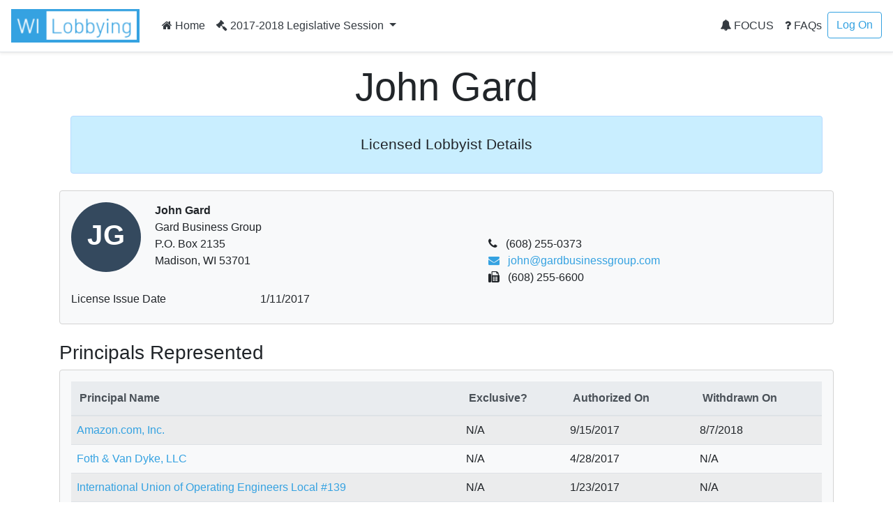

--- FILE ---
content_type: text/html; charset=utf-8
request_url: https://lobbying.wi.gov/Who/LobbyistInformation/2017REG/Information/8220
body_size: 6450
content:

<!DOCTYPE html>
<html lang="en-US">
<head>
    <meta charset="UTF-8">
    
    <meta name="viewport" content="width=device-width, initial-scale=1">
    <meta name="description" content="Lobbying in Wisconsin" />
    <link rel="profile" href="http://gmpg.org/xfn/11">
    <title>John Gard -  Lobbying in Wisconsin</title>

    <link rel="stylesheet" type="text/css" href="/Content/app.css" />

    


    <style id="antiClickjack">
    body {
        display: none !important;
    }
</style>
<script type="text/javascript">
    if (self === top) {
        var antiClickjack = document.getElementById("antiClickjack");
        antiClickjack.parentNode.removeChild(antiClickjack);
    } else {
        top.location = self.location;
    }
</script>

<!--[if lte IE 9]>
    <link rel="stylesheet" href="~/Content/ie.css">
<![endif]-->
<!-- HTML5 shim and Respond.js IE8 support of HTML5 elements and media queries -->
<!--[if lt IE 9]>
    <script src="https://oss.maxcdn.com/libs/html5shiv/3.7.0/html5shiv.js"></script>
    <script src="https://oss.maxcdn.com/libs/respond.js/1.4.2/respond.min.js"></script>
<![endif]-->

    <script type="text/javascript">
        var applicationPath = '';
    </script>
</head>

<body>

    


<nav class="navbar navbar-expand-md navbar-light border-bottom shadow-sm">
    <a href="/Home/Welcome" class="navbar-brand"><img class="site-logo mr-md-2 mr-sm-1" src="/Content/Images/logo.png" alt="Lobbying in Wisconsin logo"></a>

    <button class="navbar-toggler" type="button" data-toggle="collapse" data-target="#navbarSupportedContent" aria-controls="navbarSupportedContent" aria-expanded="false" aria-label="Toggle navigation">
        <span class="navbar-toggler-icon"></span>
    </button>

    <div class="collapse navbar-collapse" id="navbarSupportedContent">
        <ul class="navbar-nav mr-auto">
            <li class="nav-item">
                    <a class="nav-link text-dark" href="/Home/Welcome"><i class="fa fa-home"></i> Home</a>
            </li>
                            <li class="nav-item dropdown">
                    <a class="nav-link dropdown-toggle text-dark" href="#" id="navbarDropdownSession" role="button" data-toggle="dropdown" aria-haspopup="true" aria-expanded="false">
                        <i class="fa fa-gavel"></i> 2017-2018 Legislative Session
                    </a>
                    <div class="dropdown-menu dropdown-menu-right" aria-labelledby="navbarDropdownSession">
                            <a href="#" role="button" onclick="app.page.changeSession('Who', 'LobbyistInformation', '2017REG', '2025REG');" class="dropdown-item ">2025-2026 Legislative Session</a>
                            <a href="#" role="button" onclick="app.page.changeSession('Who', 'LobbyistInformation', '2017REG', '2023REG');" class="dropdown-item ">2023-2024 Legislative Session</a>
                            <a href="#" role="button" onclick="app.page.changeSession('Who', 'LobbyistInformation', '2017REG', '2021REG');" class="dropdown-item ">2021-2022 Legislative Session</a>
                            <a href="#" role="button" onclick="app.page.changeSession('Who', 'LobbyistInformation', '2017REG', '2019REG');" class="dropdown-item ">2019-2020 Legislative Session</a>
                            <a href="#" role="button" onclick="app.page.changeSession('Who', 'LobbyistInformation', '2017REG', '2017REG');" class="dropdown-item disabled">2017-2018 Legislative Session</a>
                            <a href="#" role="button" onclick="app.page.changeSession('Who', 'LobbyistInformation', '2017REG', '2015REG');" class="dropdown-item ">2015-2016 Legislative Session</a>
                            <a href="#" role="button" onclick="app.page.changeSession('Who', 'LobbyistInformation', '2017REG', '2013REG');" class="dropdown-item ">2013-2014 Legislative Session</a>
                            <a href="#" role="button" onclick="app.page.changeSession('Who', 'LobbyistInformation', '2017REG', '2011REG');" class="dropdown-item ">2011-2012 Legislative Session</a>
                            <a href="#" role="button" onclick="app.page.changeSession('Who', 'LobbyistInformation', '2017REG', '2009REG');" class="dropdown-item ">2009-2010 Legislative Session</a>
                            <a href="#" role="button" onclick="app.page.changeSession('Who', 'LobbyistInformation', '2017REG', '2007REG');" class="dropdown-item ">2007-2008 Legislative Session</a>
                            <a href="#" role="button" onclick="app.page.changeSession('Who', 'LobbyistInformation', '2017REG', '2005REG');" class="dropdown-item ">2005-2006 Legislative Session</a>
                            <a href="#" role="button" onclick="app.page.changeSession('Who', 'LobbyistInformation', '2017REG', '2003REG');" class="dropdown-item ">2003-2004 Legislative Session</a>
                    </div>
                </li>
        </ul>
        


<ul class="navbar-nav my-2 my-lg-0">
    <li class="nav-item">
            <a class="nav-link text-dark" href="/Focus/FocusHome/Index"><i class="fa fa-bell"></i> FOCUS</a>
    </li>
    <li class="nav-item">
        <a class="nav-link text-dark" href="/FAQ/FAQHome/Index"><i class="fa fa-question"></i> FAQs</a>
    </li>
        <li class="nav-item">
        <a class="btn btn-outline-primary ml-4 ml-md-0" href="/Account/LogOn" id="loginLink">Log On</a>
        </li>

</ul>
    </div>
</nav>

    <div id="main" class="container">
        




    <div class="px-3 py-2 pt-md-3 mx-auto text-center">
        <h1 class="display-4">John Gard</h1>
        <div class="alert alert-primary">
            <p class="lead"> <div>
<p align="center" style="margin-top:6.0pt;margin-right:0in;margin-bottom:6.0pt;margin-left:0in;text-align:center;line-height:normal;"><span style="color:#212529;font-family:'Segoe UI', sans-serif;font-size:16pt;">Licensed Lobbyist Details</span><br /></p>
</div>
</p>
         </div>
        </div>

        <div class="row">
            <div class="col-lg-12">
                <div class="card bg-light mb-4">
                    <div class="card-body">
                            <div class="avatar"><div class="avatar--default avatar--medium">JG</div></div>

                    <div class="person-info">
                        <div class="font-weight-bold">John Gard</div>
                            <div>Gard Business Group</div>

                        <div class="row no-gutters">
                            <div class="col-lg-6">
                                P.O. Box 2135<br />
                                Madison, WI 53701<br />
                            </div>
                            <div class="col-lg-6">
                                    <i class="fa fa-phone"></i> (608) 255-0373<br />
                                                                    <a href="mailto:john@gardbusinessgroup.com"><i class="fa fa-envelope"></i> john@gardbusinessgroup.com</a><br />
                                                                    <i class="fa fa-fax"></i> (608) 255-6600<br />
                            </div>
                        </div>

                            <div class="form-group row no-gutters">
                                <label for="staticIssueDate" class="col-sm-4 col-md-3 col-form-label">License Issue Date</label>
                                <div class="col-sm-8 col-md-9">
                                    <input type="text" readonly class="form-control-plaintext" id="staticIssueDate" value="1/11/2017">
                                </div>
                            </div>

                                            </div>
                    </div>
                </div>
            </div>
        </div>

        <div class="row">
            <div class="col-lg-12">
                <h3>Principals Represented</h3>
                <div class="card bg-light mb-4">
                    <div class="card-body">
                        <table class="table table-striped table-hover table-responsive-stack">
                            <thead class="thead-light">
                                <tr>
                                    <th>Principal Name</th>
                                    <th>Exclusive?</th>
                                    <th>Authorized On</th>
                                    <th>Withdrawn On</th>
                                </tr>
                            </thead>
                            <tbody>
                                    <tr>
                                        <td class="label"><a href="/Who/PrincipalInformation/2017REG/Information/7736?tab=Lobbyists">Amazon.com, Inc.</a></td>
                                        <td><span class="table-responsive-stack-thead">Exclusive?</span> N/A</td>
                                        <td><span class="table-responsive-stack-thead">Authorized On</span> 9/15/2017</td>
                                        <td><span class="table-responsive-stack-thead">Withdrawn On</span> 8/7/2018</td>
                                    </tr>
                                    <tr>
                                        <td class="label"><a href="/Who/PrincipalInformation/2017REG/Information/7663?tab=Lobbyists">Foth &amp; Van Dyke, LLC</a></td>
                                        <td><span class="table-responsive-stack-thead">Exclusive?</span> N/A</td>
                                        <td><span class="table-responsive-stack-thead">Authorized On</span> 4/28/2017</td>
                                        <td><span class="table-responsive-stack-thead">Withdrawn On</span> N/A</td>
                                    </tr>
                                    <tr>
                                        <td class="label"><a href="/Who/PrincipalInformation/2017REG/Information/7268?tab=Lobbyists">International Union of Operating Engineers Local #139</a></td>
                                        <td><span class="table-responsive-stack-thead">Exclusive?</span> N/A</td>
                                        <td><span class="table-responsive-stack-thead">Authorized On</span> 1/23/2017</td>
                                        <td><span class="table-responsive-stack-thead">Withdrawn On</span> N/A</td>
                                    </tr>
                                    <tr>
                                        <td class="label"><a href="/Who/PrincipalInformation/2017REG/Information/7105?tab=Lobbyists">Marquette University</a></td>
                                        <td><span class="table-responsive-stack-thead">Exclusive?</span> N/A</td>
                                        <td><span class="table-responsive-stack-thead">Authorized On</span> 1/20/2017</td>
                                        <td><span class="table-responsive-stack-thead">Withdrawn On</span> N/A</td>
                                    </tr>
                                    <tr>
                                        <td class="label"><a href="/Who/PrincipalInformation/2017REG/Information/7454?tab=Lobbyists">Miron Construction Co., Inc.</a></td>
                                        <td><span class="table-responsive-stack-thead">Exclusive?</span> N/A</td>
                                        <td><span class="table-responsive-stack-thead">Authorized On</span> 1/12/2017</td>
                                        <td><span class="table-responsive-stack-thead">Withdrawn On</span> N/A</td>
                                    </tr>
                                    <tr>
                                        <td class="label"><a href="/Who/PrincipalInformation/2017REG/Information/7748?tab=Lobbyists">Peloton Technology, Inc.</a></td>
                                        <td><span class="table-responsive-stack-thead">Exclusive?</span> N/A</td>
                                        <td><span class="table-responsive-stack-thead">Authorized On</span> 10/16/2017</td>
                                        <td><span class="table-responsive-stack-thead">Withdrawn On</span> N/A</td>
                                    </tr>
                                    <tr>
                                        <td class="label"><a href="/Who/PrincipalInformation/2017REG/Information/7830?tab=Lobbyists">Wisconsin Construction Group</a></td>
                                        <td><span class="table-responsive-stack-thead">Exclusive?</span> N/A</td>
                                        <td><span class="table-responsive-stack-thead">Authorized On</span> 10/4/2018</td>
                                        <td><span class="table-responsive-stack-thead">Withdrawn On</span> N/A</td>
                                    </tr>
                                    <tr>
                                        <td class="label"><a href="/Who/PrincipalInformation/2017REG/Information/7274?tab=Lobbyists">Wisconsin Independent Businesses, Inc.</a></td>
                                        <td><span class="table-responsive-stack-thead">Exclusive?</span> N/A</td>
                                        <td><span class="table-responsive-stack-thead">Authorized On</span> 1/13/2017</td>
                                        <td><span class="table-responsive-stack-thead">Withdrawn On</span> N/A</td>
                                    </tr>
                                    <tr>
                                        <td class="label"><a href="/Who/PrincipalInformation/2017REG/Information/7568?tab=Lobbyists">Wisconsin Infrastructure Investment Now, Inc.</a></td>
                                        <td><span class="table-responsive-stack-thead">Exclusive?</span> N/A</td>
                                        <td><span class="table-responsive-stack-thead">Authorized On</span> 2/15/2017</td>
                                        <td><span class="table-responsive-stack-thead">Withdrawn On</span> N/A</td>
                                    </tr>
                            </tbody>
                        </table>
                    </div>
                </div>
            </div>
        </div>

        <div class="row">
            <div class="col-lg-12">
                <h3>Time Report Summary</h3>
                <div class="card bg-light mb-4">
                    <div class="card-body">


                        <table class="table table-striped table-hover table-responsive-stack">
                            <thead class="thead-light">
                                <tr>
                                    <th>Category</th>
                                    <th>January 2017 to June 2017</th>
                                    <th>July 2017 to December 2017</th>
                                    <th>January 2018 to June 2018</th>
                                    <th>July 2018 to December 2018</th>
                                </tr>
                            </thead>
                            <tbody>
                                <tr class="report-num-input">
                                    <td class="label">Communication</td>
                                    <td><span class="table-responsive-stack-thead">January 2017 to June 2017</span> 69.75</td>
                                    <td><span class="table-responsive-stack-thead">July 2017 to December 2017</span> 106.00</td>
                                    <td><span class="table-responsive-stack-thead">January 2018 to June 2018</span> 145.50</td>
                                    <td><span class="table-responsive-stack-thead">July 2018 to December 2018</span> 80.50</td>
                                </tr>
                                <tr class="report-num-input">
                                    <td class="label">Other</td>
                                    <td><span class="table-responsive-stack-thead">January 2017 to June 2017</span> 453.25</td>
                                    <td><span class="table-responsive-stack-thead">July 2017 to December 2017</span> 452.75</td>
                                    <td><span class="table-responsive-stack-thead">January 2018 to June 2018</span> 424.25</td>
                                    <td><span class="table-responsive-stack-thead">July 2018 to December 2018</span> 349.25</td>
                                </tr>
                            </tbody>
                        </table>
                    </div>
                </div>
            </div>
        </div>

        <div class="row">
            <div class="col-lg-12">
                <h3>Filed Time Reports</h3>
                <div class="card bg-light mb-4">
                    <div class="card-body">

                        <table class="table table-responsive-stack">
                            <thead class="thead-light">
                                <tr>
                                    <th>January 2017 to June 2017</th>
                                    <th>July 2017 to December 2017</th>
                                    <th>January 2018 to June 2018</th>
                                    <th>July 2018 to December 2018</th>
                                </tr>
                            </thead>
                            <tbody>
                                <tr class="">
                                    <td>
                                        <span class="table-responsive-stack-thead">January 2017 to June 2017</span>
                                            <a href="/Efforts/LobbyistTimeReport/2017REG/ReportTime/7663?lid=8220&amp;print=true&amp;period=P1" target="_blank">Foth &amp; Van Dyke, LLC</a><br />
                                            <a href="/Efforts/LobbyistTimeReport/2017REG/ReportTime/7268?lid=8220&amp;print=true&amp;period=P1" target="_blank">International Union of Operating Engineers Local #139</a><br />
                                            <a href="/Efforts/LobbyistTimeReport/2017REG/ReportTime/7105?lid=8220&amp;print=true&amp;period=P1" target="_blank">Marquette University</a><br />
                                            <a href="/Efforts/LobbyistTimeReport/2017REG/ReportTime/7454?lid=8220&amp;print=true&amp;period=P1" target="_blank">Miron Construction Co., Inc.</a><br />
                                            <a href="/Efforts/LobbyistTimeReport/2017REG/ReportTime/7274?lid=8220&amp;print=true&amp;period=P1" target="_blank">Wisconsin Independent Businesses, Inc.</a><br />
                                            <a href="/Efforts/LobbyistTimeReport/2017REG/ReportTime/7568?lid=8220&amp;print=true&amp;period=P1" target="_blank">Wisconsin Infrastructure Investment Now, Inc.</a><br />
 &nbsp;
                                    </td>
                                    <td>
                                        <span class="table-responsive-stack-thead">July 2017 to December 2017</span>
                                            <a href="/Efforts/LobbyistTimeReport/2017REG/ReportTime/7736?lid=8220&amp;print=true&amp;period=P2" target="_blank">Amazon.com, Inc.</a><br />
                                            <a href="/Efforts/LobbyistTimeReport/2017REG/ReportTime/7663?lid=8220&amp;print=true&amp;period=P2" target="_blank">Foth &amp; Van Dyke, LLC</a><br />
                                            <a href="/Efforts/LobbyistTimeReport/2017REG/ReportTime/7268?lid=8220&amp;print=true&amp;period=P2" target="_blank">International Union of Operating Engineers Local #139</a><br />
                                            <a href="/Efforts/LobbyistTimeReport/2017REG/ReportTime/7105?lid=8220&amp;print=true&amp;period=P2" target="_blank">Marquette University</a><br />
                                            <a href="/Efforts/LobbyistTimeReport/2017REG/ReportTime/7454?lid=8220&amp;print=true&amp;period=P2" target="_blank">Miron Construction Co., Inc.</a><br />
                                            <a href="/Efforts/LobbyistTimeReport/2017REG/ReportTime/7748?lid=8220&amp;print=true&amp;period=P2" target="_blank">Peloton Technology, Inc.</a><br />
                                            <a href="/Efforts/LobbyistTimeReport/2017REG/ReportTime/7274?lid=8220&amp;print=true&amp;period=P2" target="_blank">Wisconsin Independent Businesses, Inc.</a><br />
                                            <a href="/Efforts/LobbyistTimeReport/2017REG/ReportTime/7568?lid=8220&amp;print=true&amp;period=P2" target="_blank">Wisconsin Infrastructure Investment Now, Inc.</a><br />
 &nbsp;
                                    </td>
                                    <td>
                                        <span class="table-responsive-stack-thead">January 2018 to June 2018</span>
                                            <a href="/Efforts/LobbyistTimeReport/2017REG/ReportTime/7736?lid=8220&amp;print=true&amp;period=P3" target="_blank">Amazon.com, Inc.</a><br />
                                            <a href="/Efforts/LobbyistTimeReport/2017REG/ReportTime/7663?lid=8220&amp;print=true&amp;period=P3" target="_blank">Foth &amp; Van Dyke, LLC</a><br />
                                            <a href="/Efforts/LobbyistTimeReport/2017REG/ReportTime/7268?lid=8220&amp;print=true&amp;period=P3" target="_blank">International Union of Operating Engineers Local #139</a><br />
                                            <a href="/Efforts/LobbyistTimeReport/2017REG/ReportTime/7105?lid=8220&amp;print=true&amp;period=P3" target="_blank">Marquette University</a><br />
                                            <a href="/Efforts/LobbyistTimeReport/2017REG/ReportTime/7454?lid=8220&amp;print=true&amp;period=P3" target="_blank">Miron Construction Co., Inc.</a><br />
                                            <a href="/Efforts/LobbyistTimeReport/2017REG/ReportTime/7748?lid=8220&amp;print=true&amp;period=P3" target="_blank">Peloton Technology, Inc.</a><br />
                                            <a href="/Efforts/LobbyistTimeReport/2017REG/ReportTime/7274?lid=8220&amp;print=true&amp;period=P3" target="_blank">Wisconsin Independent Businesses, Inc.</a><br />
                                            <a href="/Efforts/LobbyistTimeReport/2017REG/ReportTime/7568?lid=8220&amp;print=true&amp;period=P3" target="_blank">Wisconsin Infrastructure Investment Now, Inc.</a><br />
 &nbsp;
                                    </td>
                                    <td>
                                        <span class="table-responsive-stack-thead">July 2018 to December 2018</span>
                                            <a href="/Efforts/LobbyistTimeReport/2017REG/ReportTime/7736?lid=8220&amp;print=true&amp;period=P4" target="_blank">Amazon.com, Inc.</a><br />
                                            <a href="/Efforts/LobbyistTimeReport/2017REG/ReportTime/7663?lid=8220&amp;print=true&amp;period=P4" target="_blank">Foth &amp; Van Dyke, LLC</a><br />
                                            <a href="/Efforts/LobbyistTimeReport/2017REG/ReportTime/7268?lid=8220&amp;print=true&amp;period=P4" target="_blank">International Union of Operating Engineers Local #139</a><br />
                                            <a href="/Efforts/LobbyistTimeReport/2017REG/ReportTime/7105?lid=8220&amp;print=true&amp;period=P4" target="_blank">Marquette University</a><br />
                                            <a href="/Efforts/LobbyistTimeReport/2017REG/ReportTime/7454?lid=8220&amp;print=true&amp;period=P4" target="_blank">Miron Construction Co., Inc.</a><br />
                                            <a href="/Efforts/LobbyistTimeReport/2017REG/ReportTime/7748?lid=8220&amp;print=true&amp;period=P4" target="_blank">Peloton Technology, Inc.</a><br />
                                            <a href="/Efforts/LobbyistTimeReport/2017REG/ReportTime/7830?lid=8220&amp;print=true&amp;period=P4" target="_blank">Wisconsin Construction Group</a><br />
                                            <a href="/Efforts/LobbyistTimeReport/2017REG/ReportTime/7274?lid=8220&amp;print=true&amp;period=P4" target="_blank">Wisconsin Independent Businesses, Inc.</a><br />
                                            <a href="/Efforts/LobbyistTimeReport/2017REG/ReportTime/7568?lid=8220&amp;print=true&amp;period=P4" target="_blank">Wisconsin Infrastructure Investment Now, Inc.</a><br />
 &nbsp;
                                    </td>
                                </tr>
                            </tbody>
                        </table>
                    </div>
                </div>
            </div>
        </div>

    </div>

    <footer class="pt-4 mt-4 border-top align-items-center shadow-sm">
    <div class="container">
        <div class="row">
            <div class="col-6">
                <h4>Resources</h4>
                <ul class="list-unstyled text-small">
                    
                    <li><div>
<a href="https://lobbying.wi.gov/Home/About" target="_blank" title="About Lobbying"><span style="color:#00a2e8;">About</span></a>
</div>
</li>
                    <li><div>
<a href="https://ethics.wi.gov/Resources/Lobbying%20Users%20Guide%2007192022.pdf" target="_blank" title="Resource to User's Guide">User's Guide</a>
</div>
</li>
                    <li><div>
<a href="https://ethics.wi.gov/Pages/home.aspx" target="_blank">Ethics Commission Home</a>
</div>
</li>
                    <li><div>
<a href="https://ethics.wi.gov/Pages/Resources/ResourcesOverview.aspx" target="_blank">Opinions, Guidelines, and Documents</a>
</div>
</li>
                    <li><div>
&nbsp;
</div>
</li>
                </ul>
            </div>
            <div class="col-6">
                <h4>Contact Us</h4>
                <ul class="list-unstyled text-small text-muted">
                    <li>
                        <div>
<p></p><ul style="margin-top:0in;" type="disc"><li style="margin-left:.25in;"><span style="font-size:11.0pt;">101 E. Wilson Street, Suite 127&nbsp; &nbsp;</span></li><li style="margin-left:.25in;"><span style="font-size:11.0pt;">Madison, WI, 53703</span></li><li style="margin-left:.25in;"><span style="font-size:11.0pt;">lobbying@wi.gov</span></li><li style="margin-left:.25in;"><span style="font-size:11.0pt;">(608) 266-8123</span></li></ul><p style="margin-left:.25in;"><span style="font-size:11.0pt;"></span></p>
</div>

                        
                    </li>
                    
                   
                </ul>
            </div>
        </div>
        <div class="row">
            <div class="col-12">
                Copyright © 2022 Wisconsin Ethics Commission. All Rights Reserved.
                Version: 2.4.4.0
            </div>
        </div>
    </div>

</footer>

    <div class="modal fade" id="removeConfirmModal" tabindex="-1" role="dialog" aria-labelledby="removeConfirmModalTitle">
    <div class="modal-dialog modal-lg" role="document" tabindex="-1">
        <div class="modal-content">
            <div class="modal-header">
                <h3 class="modal-title" id="removeConfirmModalTitle">Remove Entry</h3>
                <button type="button" class="close" data-dismiss="modal" aria-label="Close"><span aria-hidden="true">&times;</span></button>                
            </div>
            <div class="modal-body">                
                <p class="uw-lightgrey-text">Are you sure you want to remove this?</p>
            </div>
            <div class="modal-footer">
                <a href="#" onclick="return false;" class="btn btn-primary" data-dismiss="modal" aria-label="Close" id="removeConfirmModal--ok">Ok</a>
                <a href="#" onclick="return false;" class="btn btn-outline-primary" data-dismiss="modal" aria-label="Close" id="removeConfirmModal--cancel">Cancel</a>
            </div>
        </div>
    </div>
</div>

<div class="modal fade" id="loadErrorModal" tabindex="-1" role="dialog" aria-labelledby="loadErrorModalTitle">
    <div class="modal-dialog modal-lg" role="document" tabindex="-1">
        <div class="modal-content">
            <div class="modal-header">
                <h3 class="modal-title" id="loadErrorModalTitle">Error</h3>
                <button type="button" class="close" data-dismiss="modal" aria-label="Close"><span aria-hidden="true">&times;</span></button>                
            </div>
            <div class="modal-body">
                <p>There was an error communicating with the server.</p>
                <p>Please try again later.</p>
            </div>
            <div class="modal-footer">
                <a href="#" onclick="return false;" class="btn btn-primary" data-dismiss="modal" aria-label="Close">Ok</a>
            </div>
        </div>
    </div>
</div>

<div class="modal fade" id="saveErrorModal" tabindex="-1" role="dialog" aria-labelledby="saveErrorModalTitle">
    <div class="modal-dialog modal-lg" role="document" tabindex="-1">
        <div class="modal-content">
            <div class="modal-header">                
                <h3 class="modal-title" id="saveErrorModalTitle">Error</h3>
                <button type="button" class="close" data-dismiss="modal" aria-label="Close"><span aria-hidden="true">&times;</span></button>
            </div>
            <div class="modal-body">
                <p>There was an error while saving your data.</p>
                <p>Please try again later.</p>
            </div>
            <div class="modal-footer">
                <a href="#" onclick="return false;" class="btn btn-primary" data-dismiss="modal" aria-label="Close">Ok</a>
            </div>
        </div>
    </div>
</div>

<div class="modal fade" id="descriptiveErrorModal" tabindex="-1" role="dialog" aria-labelledby="descriptiveErrorModalTitle">
    <div class="modal-dialog modal-lg" role="document" tabindex="-1">
        <div class="modal-content">
            <div class="modal-header">                
                <h3 class="modal-title" id="descriptiveErrorModalTitle">Error</h3>
                <button type="button" class="close" data-dismiss="modal" aria-label="Close"><span aria-hidden="true">&times;</span></button>
            </div>
            <div class="modal-body">
                <p data-role="descriptiveErrorMessage"></p>
            </div>
            <div class="modal-footer">
                <a href="#" onclick="return false;" class="btn btn-primary" data-dismiss="modal" aria-label="Close">Ok</a>
            </div>
        </div>
    </div>
</div>

<div class="modal fade" id="pageContentModal" tabindex="-1" role="dialog" aria-labelledby="pageContentModalTitle">
    <div class="modal-dialog modal-lg" role="document" tabindex="-1">
        <div class="modal-content">
            <div class="modal-header">
                <h3 class="modal-title" id="pageContentModalTitle">Update Page Content</h3>
                <button type="button" class="close" data-dismiss="modal" aria-label="Close"><span aria-hidden="true">&times;</span></button>                
            </div>
            <div class="modal-body">
                <div id="pageContentForm"> </div>
            </div>
            <div class="modal-footer">
                <a href="#" onclick="return false;" class="btn btn-primary" data-dismiss="modal" aria-label="Close">Ok</a>
            </div>
        </div>
    </div>
</div>

<div class="modal fade" id="confirmPageExitModal" tabindex="-1" role="dialog" aria-describedby="confirmPageExitModal">
    <div class="modal-dialog modal-lg" role="document" tabindex="-1">
        <div class="modal-content">
            <div class="modal-header">
                <h3 class="modal-title" id="saveErrorModalTitle">You are leaving the page</h3>
                <button type="button" class="close" data-dismiss="modal" aria-label="Close"><span aria-hidden="true">&times;</span></button>                
            </div>
            <div class="modal-body">
                <p>Please make sure you saved all of the modules to avoid losing any data.</p>
            </div>
            <div class="modal-footer">
                <button type="button" class="btn btn-primary" data-dismiss="modal">Continue</button>

                <button type="button" class="btn btn-outline-primary" data-dismiss="modal">Go Back</button>
            </div>
        </div>
    </div>
</div>
    <script type="text/template" id="qq-simple-thumbnails-template">
    <div class="qq-uploader-selector qq-uploader" qq-drop-area-text="Drop a file to upload">
        <div class="qq-total-progress-bar-container-selector qq-total-progress-bar-container">
            <div role="progressbar" aria-valuenow="0" aria-valuemin="0" aria-valuemax="100" class="qq-total-progress-bar-selector qq-progress-bar qq-total-progress-bar"></div>
        </div>
        <div class="qq-upload-drop-area-selector qq-upload-drop-area" qq-hide-dropzone>
            <span class="qq-upload-drop-area-text-selector"></span>
        </div>
        <div class="qq-upload-button-selector btn btn-primary">
            <div>Upload a file</div>
        </div>
        <span class="qq-drop-processing-selector qq-drop-processing">
            <span>Processing dropped files...</span>
            <span class="qq-drop-processing-spinner-selector qq-drop-processing-spinner"></span>
        </span>
        <ul class="qq-upload-list-selector qq-upload-list" aria-live="polite" aria-relevant="additions removals">
            <li>
                <div class="qq-progress-bar-container-selector">
                    <div role="progressbar" aria-valuenow="0" aria-valuemin="0" aria-valuemax="100" class="qq-progress-bar-selector qq-progress-bar"></div>
                </div>

                <span class="qq-upload-spinner-selector qq-upload-spinner"></span>
                <img class="qq-thumbnail-selector" qq-max-size="64" qq-server-scale alt="">
                <div style="display:inline-block">
                    <div>
                        <span class="qq-upload-file-selector qq-upload-file"></span>
                    </div>
                    <div>
                        <span class="qq-upload-size-selector qq-upload-size"></span>
                    </div>
                    <div>
                        <span role="status" class="qq-upload-status-text-selector qq-upload-status-text text-danger"></span>
                    </div>
                </div>
                <button type="button" class="qq-upload-cancel-selector btn btn-outline-primary float-right">Cancel</button>
                <button type="button" class="qq-upload-retry-selector btn btn-outline-primary float-right">Retry</button>
                <button type="button" class="qq-upload-delete-selector btn btn-outline-primary float-right">Delete</button>

            </li>
        </ul>

        <dialog class="qq-alert-dialog-selector">
            <div class="qq-dialog-message-selector"></div>
            <div class="qq-dialog-buttons">
                <button type="button" class="qq-cancel-button-selector">Close</button>
            </div>
        </dialog>

        <dialog class="qq-confirm-dialog-selector">
            <div class="qq-dialog-message-selector"></div>
            <div class="qq-dialog-buttons">
                <button type="button" class="qq-cancel-button-selector">No</button>
                <button type="button" class="qq-ok-button-selector">Yes</button>
            </div>
        </dialog>

        <dialog class="qq-prompt-dialog-selector">
            <div class="qq-dialog-message-selector"></div>
            <input type="text">
            <div class="qq-dialog-buttons">
                <button type="button" class="qq-cancel-button-selector">Cancel</button>
                <button type="button" class="qq-ok-button-selector">Ok</button>
            </div>
        </dialog>
    </div>
</script>


    <script src="/Content/static.js?v=.2"></script>
    <script src="/Content/site.js?v=.2"></script>

    


    
    
    
</body>
</html>
